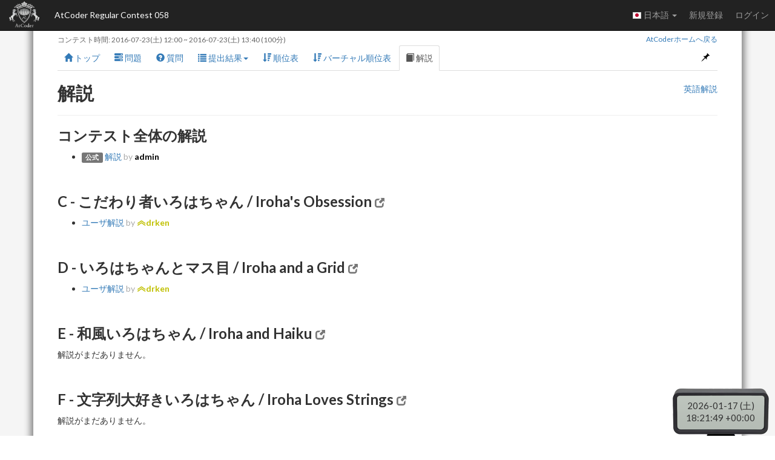

--- FILE ---
content_type: text/html; charset=utf-8
request_url: https://atcoder.jp/contests/arc058/editorial?lang=ja
body_size: 3735
content:




<!DOCTYPE html>
<html>
<head>
	<title>解説 - AtCoder Regular Contest 058</title>
	<meta http-equiv="Content-Type" content="text/html; charset=utf-8">
	<meta http-equiv="Content-Language" content="ja">
	<meta name="viewport" content="width=device-width,initial-scale=1.0">
	<meta name="format-detection" content="telephone=no">
	<meta name="google-site-verification" content="nXGC_JxO0yoP1qBzMnYD_xgufO6leSLw1kyNo2HZltM" />

	
	<script async src="https://www.googletagmanager.com/gtag/js?id=G-RC512FD18N"></script>
	<script>
		window.dataLayer = window.dataLayer || [];
		function gtag(){dataLayer.push(arguments);}
		gtag('js', new Date());
		gtag('set', 'user_properties', {
			
				'login_status': 'logged_out',
			
		});
		gtag('config', 'G-RC512FD18N');
	</script>

	
	<meta name="description" content="プログラミング初級者から上級者まで楽しめる、競技プログラミングコンテストサイト「AtCoder」。オンラインで毎週開催プログラミングコンテストを開催しています。競技プログラミングを用いて、客観的に自分のスキルを計ることのできるサービスです。">
	<meta name="author" content="AtCoder Inc.">

	<meta property="og:site_name" content="AtCoder">
	
	<meta property="og:title" content="解説 - AtCoder Regular Contest 058" />
	<meta property="og:description" content="プログラミング初級者から上級者まで楽しめる、競技プログラミングコンテストサイト「AtCoder」。オンラインで毎週開催プログラミングコンテストを開催しています。競技プログラミングを用いて、客観的に自分のスキルを計ることのできるサービスです。" />
	<meta property="og:type" content="website" />
	<meta property="og:url" content="https://atcoder.jp/contests/arc058/editorial?lang=ja" />
	<meta property="og:image" content="https://img.atcoder.jp/assets/atcoder.png" />
	<meta name="twitter:card" content="summary" />
	<meta name="twitter:site" content="@atcoder" />
	
	<meta property="twitter:title" content="解説 - AtCoder Regular Contest 058" />

	<link href="//fonts.googleapis.com/css?family=Lato:400,700" rel="stylesheet" type="text/css">
	<link rel="stylesheet" type="text/css" href="//img.atcoder.jp/public/fc25bd4/css/bootstrap.min.css">
	<link rel="stylesheet" type="text/css" href="//img.atcoder.jp/public/fc25bd4/css/base.css">
	<link rel="shortcut icon" type="image/png" href="//img.atcoder.jp/assets/favicon.png">
	<link rel="apple-touch-icon" href="//img.atcoder.jp/assets/atcoder.png">
	<script src="//img.atcoder.jp/public/fc25bd4/js/lib/jquery-1.9.1.min.js"></script>
	<script src="//img.atcoder.jp/public/fc25bd4/js/lib/bootstrap.min.js"></script>
	<script src="//img.atcoder.jp/public/fc25bd4/js/cdn/js.cookie.min.js"></script>
	<script src="//img.atcoder.jp/public/fc25bd4/js/cdn/moment.min.js"></script>
	<script src="//img.atcoder.jp/public/fc25bd4/js/cdn/moment_js-ja.js"></script>
	<script>
		var LANG = "ja";
		var userScreenName = "";
		var csrfToken = "MtHf6OiTKd0pKC6zPmzrAyIe5QvnvxWztOKmKzOA2pM="
	</script>
	<script src="//img.atcoder.jp/public/fc25bd4/js/utils.js"></script>
	
	
		<script src="//img.atcoder.jp/public/fc25bd4/js/contest.js"></script>
		<link href="//img.atcoder.jp/public/fc25bd4/css/contest.css" rel="stylesheet" />
		<script>
			var contestScreenName = "arc058";
			var remainingText = "残り時間";
			var countDownText = "開始まであと";
			var startTime = moment("2016-07-23T21:00:00+09:00");
			var endTime = moment("2016-07-23T22:40:00+09:00");
		</script>
		<style></style>
	
	
	
	
	
	
	
	
	
	
	
	
	
	<script src="//img.atcoder.jp/public/fc25bd4/js/base.js"></script>
</head>

<body>

<script type="text/javascript">
	var __pParams = __pParams || [];
	__pParams.push({client_id: '468', c_1: 'atcodercontest', c_2: 'ClientSite'});
</script>
<script type="text/javascript" src="https://cdn.d2-apps.net/js/tr.js" async></script>


<div id="modal-contest-start" class="modal fade" tabindex="-1" role="dialog">
	<div class="modal-dialog" role="document">
		<div class="modal-content">
			<div class="modal-header">
				<button type="button" class="close" data-dismiss="modal" aria-label="Close"><span aria-hidden="true">&times;</span></button>
				<h4 class="modal-title">コンテスト開始</h4>
			</div>
			<div class="modal-body">
				<p>AtCoder Regular Contest 058が開始されました。</p>
			</div>
			<div class="modal-footer">
				
					<button type="button" class="btn btn-default" data-dismiss="modal">閉じる</button>
				
			</div>
		</div>
	</div>
</div>
<div id="modal-contest-end" class="modal fade" tabindex="-1" role="dialog">
	<div class="modal-dialog" role="document">
		<div class="modal-content">
			<div class="modal-header">
				<button type="button" class="close" data-dismiss="modal" aria-label="Close"><span aria-hidden="true">&times;</span></button>
				<h4 class="modal-title">コンテスト終了</h4>
			</div>
			<div class="modal-body">
				<p>AtCoder Regular Contest 058は終了しました。</p>
			</div>
			<div class="modal-footer">
				<button type="button" class="btn btn-default" data-dismiss="modal">閉じる</button>
			</div>
		</div>
	</div>
</div>
<div id="main-div" class="float-container">


	<nav class="navbar navbar-inverse navbar-fixed-top">
		<div class="container-fluid">
			<div class="navbar-header">
				<button type="button" class="navbar-toggle collapsed" data-toggle="collapse" data-target="#navbar-collapse" aria-expanded="false">
					<span class="icon-bar"></span><span class="icon-bar"></span><span class="icon-bar"></span>
				</button>
				<a class="navbar-brand" href="/home"></a>
			</div>
			<div class="collapse navbar-collapse" id="navbar-collapse">
				<ul class="nav navbar-nav">
				
					<li><a class="contest-title" href="/contests/arc058">AtCoder Regular Contest 058</a></li>
				
				</ul>
				<ul class="nav navbar-nav navbar-right">
					
					<li class="dropdown">
						<a class="dropdown-toggle" data-toggle="dropdown" href="#" role="button" aria-haspopup="true" aria-expanded="false">
							<img src='//img.atcoder.jp/assets/top/img/flag-lang/ja.png'> 日本語 <span class="caret"></span>
						</a>
						<ul class="dropdown-menu">
							<li><a href="/contests/arc058/editorial?lang=ja"><img src='//img.atcoder.jp/assets/top/img/flag-lang/ja.png'> 日本語</a></li>
							<li><a href="/contests/arc058/editorial?lang=en"><img src='//img.atcoder.jp/assets/top/img/flag-lang/en.png'> English</a></li>
						</ul>
					</li>
					
					
						<li><a href="/register?continue=https%3A%2F%2Fatcoder.jp%2Fcontests%2Farc058%2Feditorial%3Flang%3Dja">新規登録</a></li>
						<li><a href="/login?continue=https%3A%2F%2Fatcoder.jp%2Fcontests%2Farc058%2Feditorial%3Flang%3Dja">ログイン</a></li>
					
				</ul>
			</div>
		</div>
	</nav>

	<form method="POST" name="form_logout" action="/logout?continue=https%3A%2F%2Fatcoder.jp%2Fcontests%2Farc058%2Feditorial%3Flang%3Dja">
		<input type="hidden" name="csrf_token" value="MtHf6OiTKd0pKC6zPmzrAyIe5QvnvxWztOKmKzOA2pM=" />
	</form>
	<div id="main-container" class="container"
		 	style="padding-top:50px;">
		


<div class="row">
	<div id="contest-nav-tabs" class="col-sm-12 mb-2 cnvtb-fixed">
	<div>
		<small class="contest-duration">
			
				コンテスト時間:
				<a href='http://www.timeanddate.com/worldclock/fixedtime.html?iso=20160723T2100&p1=248' target='blank'><time class='fixtime fixtime-full'>2016-07-23 21:00:00+0900</time></a> ~ <a href='http://www.timeanddate.com/worldclock/fixedtime.html?iso=20160723T2240&p1=248' target='blank'><time class='fixtime fixtime-full'>2016-07-23 22:40:00+0900</time></a> 
				(100分)
			
		</small>
		<small class="back-to-home pull-right"><a href="/home">AtCoderホームへ戻る</a></small>
	</div>
	<ul class="nav nav-tabs">
		<li><a href="/contests/arc058"><span class="glyphicon glyphicon-home" aria-hidden="true"></span> トップ</a></li>
		
			<li><a href="/contests/arc058/tasks"><span class="glyphicon glyphicon-tasks" aria-hidden="true"></span> 問題</a></li>
		

		
			<li><a href="/contests/arc058/clarifications"><span class="glyphicon glyphicon-question-sign" aria-hidden="true"></span> 質問 <span id="clar-badge" class="badge" ></span></a></li>
		

		

		
			<li>
				<a class="dropdown-toggle" data-toggle="dropdown" href="#" role="button" aria-haspopup="true" aria-expanded="false"><span class="glyphicon glyphicon-list" aria-hidden="true"></span> 提出結果<span class="caret"></span></a>
				<ul class="dropdown-menu">
					<li><a href="/contests/arc058/submissions"><span class="glyphicon glyphicon-globe" aria-hidden="true"></span> すべての提出</a></li>
					
				</ul>
			</li>
		

		
			
				
					<li><a href="/contests/arc058/standings"><span class="glyphicon glyphicon-sort-by-attributes-alt" aria-hidden="true"></span> 順位表</a></li>
				
			
				
					<li><a href="/contests/arc058/standings/virtual"><span class="glyphicon glyphicon-sort-by-attributes-alt" aria-hidden="true"></span> バーチャル順位表</a></li>
				
			
		

		

		
			<li class="active"><a href="/contests/arc058/editorial"><span class="glyphicon glyphicon-book" aria-hidden="true"></span> 解説</a></li>
		
		

		<li class="pull-right"><a id="fix-cnvtb" href="javascript:void(0)"><span class="glyphicon glyphicon-pushpin" aria-hidden="true"></span></a></li>
	</ul>
</div>
	<div class="col-sm-12">
		<div class="clearfix">
			<span class="h2">
				解説
				
			</span>
			
				<a class="pull-right" href="/contests/arc058/editorial?editorialLang=en&amp;lang=ja">英語解説</a>
			
		</div>
		<hr>
		<h3>コンテスト全体の解説</h3>
		
		
  <ul>
    
      <li>
        
        <span class="label label-default">公式</span>
        <a href="/jump?url=http%3A%2F%2Farc058.contest.atcoder.jp%2Fdata%2Farc%2F058%2Feditorial.pdf" target="_blank" rel="noopener">解説</a> <span class="grey">by</span> <a href="/users/admin" class="username"><span class="user-unrated">admin</span></a>
        
      </li>
    
  </ul>

<br>
		
			<h3>C - こだわり者いろはちゃん / Iroha&#39;s Obsession <a class="small" href="/contests/arc058/tasks/arc058_a" target="_blank"><span class="glyphicon glyphicon-new-window" aria-hidden="true"></span></a></h3>
			
			
  <ul>
    
      <li>
        
        
        <a href="/jump?url=https%3A%2F%2Fdrken1215.hatenablog.com%2Fentry%2F2020%2F10%2F28%2F202600" target="_blank" rel="noopener">ユーザ解説</a> <span class="grey">by</span> <img src="//img.atcoder.jp/assets/user/user-yellow-2.png" class="user-rating-stage-s"><a href="/users/drken" class="username"><span class="user-yellow">drken</span></a>
        
      </li>
    
  </ul>

<br>
		
			<h3>D - いろはちゃんとマス目 / Iroha and a Grid <a class="small" href="/contests/arc058/tasks/arc058_b" target="_blank"><span class="glyphicon glyphicon-new-window" aria-hidden="true"></span></a></h3>
			
			
  <ul>
    
      <li>
        
        
        <a href="/jump?url=https%3A%2F%2Fdrken1215.hatenablog.com%2Fentry%2F2020%2F04%2F06%2F235844" target="_blank" rel="noopener">ユーザ解説</a> <span class="grey">by</span> <img src="//img.atcoder.jp/assets/user/user-yellow-2.png" class="user-rating-stage-s"><a href="/users/drken" class="username"><span class="user-yellow">drken</span></a>
        
      </li>
    
  </ul>

<br>
		
			<h3>E - 和風いろはちゃん / Iroha and Haiku <a class="small" href="/contests/arc058/tasks/arc058_c" target="_blank"><span class="glyphicon glyphicon-new-window" aria-hidden="true"></span></a></h3>
			
			
  <p>解説がまだありません。</p>

<br>
		
			<h3>F - 文字列大好きいろはちゃん / Iroha Loves Strings <a class="small" href="/contests/arc058/tasks/arc058_d" target="_blank"><span class="glyphicon glyphicon-new-window" aria-hidden="true"></span></a></h3>
			
			
  <p>解説がまだありません。</p>

<br>
		
	</div>
</div>



		
			<hr>
			
			
			
<div class="a2a_kit a2a_kit_size_20 a2a_default_style pull-right" data-a2a-url="https://atcoder.jp/contests/arc058/editorial?lang=ja" data-a2a-title="解説 - AtCoder Regular Contest 058">
	<a class="a2a_button_facebook"></a>
	<a class="a2a_button_twitter"></a>
	
		<a class="a2a_button_hatena"></a>
	
	<a class="a2a_dd" href="https://www.addtoany.com/share"></a>
</div>

		
		<script async src="//static.addtoany.com/menu/page.js"></script>
		
	</div> 
	<hr>
</div> 

	<div class="container" style="margin-bottom: 80px;">
			<footer class="footer">
			
				<ul>
					<li><a href="/contests/arc058/rules">ルール</a></li>
					<li><a href="/contests/arc058/glossary">用語集</a></li>
					
				</ul>
			
			<ul>
				<li><a href="/tos">利用規約</a></li>
				<li><a href="/privacy">プライバシーポリシー</a></li>
				<li><a href="/personal">個人情報保護方針</a></li>
				<li><a href="/company">企業情報</a></li>
				<li><a href="/faq">よくある質問</a></li>
				<li><a href="/contact">お問い合わせ</a></li>
				<li><a href="/documents/request">資料請求</a></li>
			</ul>
			<div class="text-center">
					<small id="copyright">Copyright Since 2012 &copy;<a href="http://atcoder.co.jp">AtCoder Inc.</a> All rights reserved.</small>
			</div>
			</footer>
	</div>
	<p id="fixed-server-timer" class="contest-timer"></p>
	<div id="scroll-page-top" style="display:none;"><span class="glyphicon glyphicon-arrow-up" aria-hidden="true"></span> ページトップ</div>

</body>
</html>




--- FILE ---
content_type: text/plain; charset=utf-8
request_url: https://atcoder.jp/servertime?ts={}
body_size: 93
content:
2026-01-18 03:21:46+0900